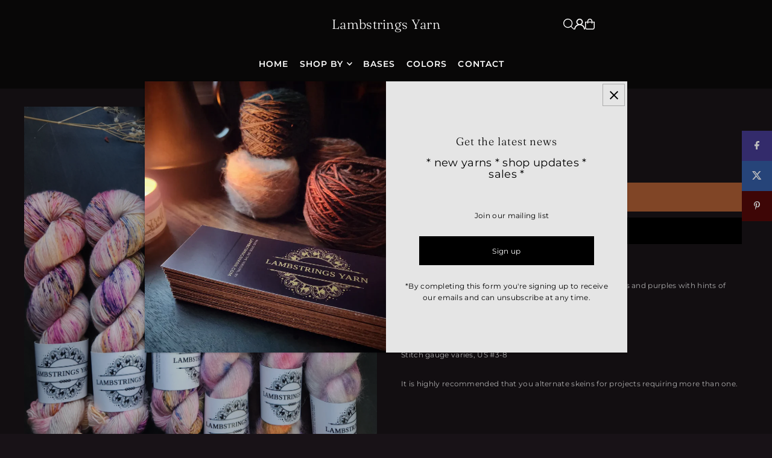

--- FILE ---
content_type: text/css
request_url: https://www.lambstringsyarn.com/cdn/shop/t/9/assets/section-mobile-navigation.css?v=168304308437880792031737947651
body_size: 17
content:
.mobile-menu{background:var(--background);height:100vh}.slideout__drawer-left,.mobile-menu__search input{background:var(--background)}.mobile-menu .mobile-menu__item{border-bottom:1px solid var(--dotted-color)}.mobile-menu__search form input,.mobile-menu__cart-icon,.mobile-menu__accordion>.mobile-menu__item:first-child{border-color:var(--dotted-color)}.mobile-menu .mobile-menu__item a,.mobile-menu__cart-status a,.mobile-menu .mobile-menu__item i,.mobile-menu__featured-text p,.mobile-menu__search input,.mobile-menu__featured-text a,.mobile-menu__search input:focus{color:var(--text-color)}.mobile-menu__search ::-webkit-input-placeholder{color:var(--text-color)}.mobile-menu__search :-moz-placeholder{color:var(--text-color)}.mobile-menu__search ::-moz-placeholder{color:var(--text-color)}.mobile-menu__search :-ms-input-placeholder{color:var(--text-color)}.mobile-menu .slideout__trigger-mobile-menu .icn-close:after,.mobile-menu .slideout__trigger-mobile-menu .icn-close:before{border-color:var(--text-color)!important}.c-accordion.c-accordion--mobile-nav .dropdown-arrow{color:var(--text-color);border-color:var(--dotted-color)}.c-accordion.c-accordion--mobile-nav:not(.c-accordion--mobile-nav__inner)>li:first-child,.c-accordion.c-accordion--mobile-nav li:not(.c-accordion__panel){border-color:var(--dotted-color)!important}.c-accordion.c-accordion--mobile-nav a{color:var(--text-color)}.mobile-menu__block{padding:10px 10px 0;margin-bottom:10px}.mobile-menu__featured-image--full-width{margin:0 0 0 -12px!important;padding:0;width:110%}.mobile-menu__search form input{border:none;border-bottom:1px solid;height:41px}.mobile-menu__accordion>.mobile-menu__item:first-child{border-top:1px solid}.mobile-menu__cart-icon{font-family:var(--main-family);font-style:var(--main-style);font-weight:var(--main-weight);font-size:var(--font-size);position:relative;display:block;border:1px solid;padding:10px}.mobile-menu__cart-icon svg{position:absolute;right:10px;top:50%;transform:translateY(-37%)}.mobile-menu__localization--container{display:flex;align-items:center;justify-content:center;border-top:1px solid var(--dotted-color);margin:10px;padding:15px 0;border-bottom:1px solid var(--dotted-color)}.mobile-menu__localization--item{flex:1 0 50%}.mobile-menu__localization--item:nth-child(2){border-left:1px solid var(--dotted-color)}.mobile-menu__localization--item .disclosure__toggle{justify-content:center;gap:5px}.mobile-menu__localization--item .disclosure-list{top:100%}.mobile-menu__localization--item #mobile--lang-list.disclosure-list{left:0}
/*# sourceMappingURL=/cdn/shop/t/9/assets/section-mobile-navigation.css.map?v=168304308437880792031737947651 */
